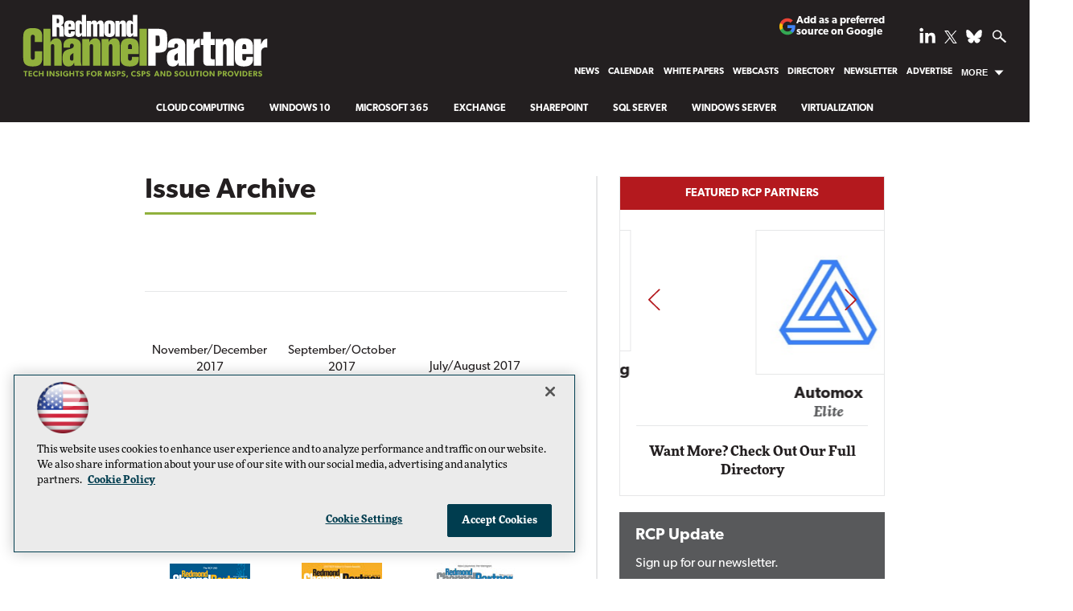

--- FILE ---
content_type: text/html; charset=utf-8
request_url: https://www.google.com/recaptcha/api2/aframe
body_size: 267
content:
<!DOCTYPE HTML><html><head><meta http-equiv="content-type" content="text/html; charset=UTF-8"></head><body><script nonce="xJyZL7lZF79QtY9mjvdA-g">/** Anti-fraud and anti-abuse applications only. See google.com/recaptcha */ try{var clients={'sodar':'https://pagead2.googlesyndication.com/pagead/sodar?'};window.addEventListener("message",function(a){try{if(a.source===window.parent){var b=JSON.parse(a.data);var c=clients[b['id']];if(c){var d=document.createElement('img');d.src=c+b['params']+'&rc='+(localStorage.getItem("rc::a")?sessionStorage.getItem("rc::b"):"");window.document.body.appendChild(d);sessionStorage.setItem("rc::e",parseInt(sessionStorage.getItem("rc::e")||0)+1);localStorage.setItem("rc::h",'1768910961849');}}}catch(b){}});window.parent.postMessage("_grecaptcha_ready", "*");}catch(b){}</script></body></html>

--- FILE ---
content_type: application/javascript
request_url: https://ml314.com/utsync.ashx?pub=&adv=&et=0&eid=50202&ct=js&pi=&fp=&clid=&if=0&ps=&cl=&mlt=&data=&&cp=https%3A%2F%2Frcpmag.com%2Fissues%2Fissue-archive.aspx&pv=1768910962029_gmslb13ng&bl=en-us@posix&cb=4886373&return=&ht=shex&d=&dc=&si=1768910962029_gmslb13ng&cid=&s=1280x720&rp=&v=2.8.0.252
body_size: 200
content:
_ml.setFPI('3658438261322809358');_ml.syncCallback({"es":true,"ds":true});